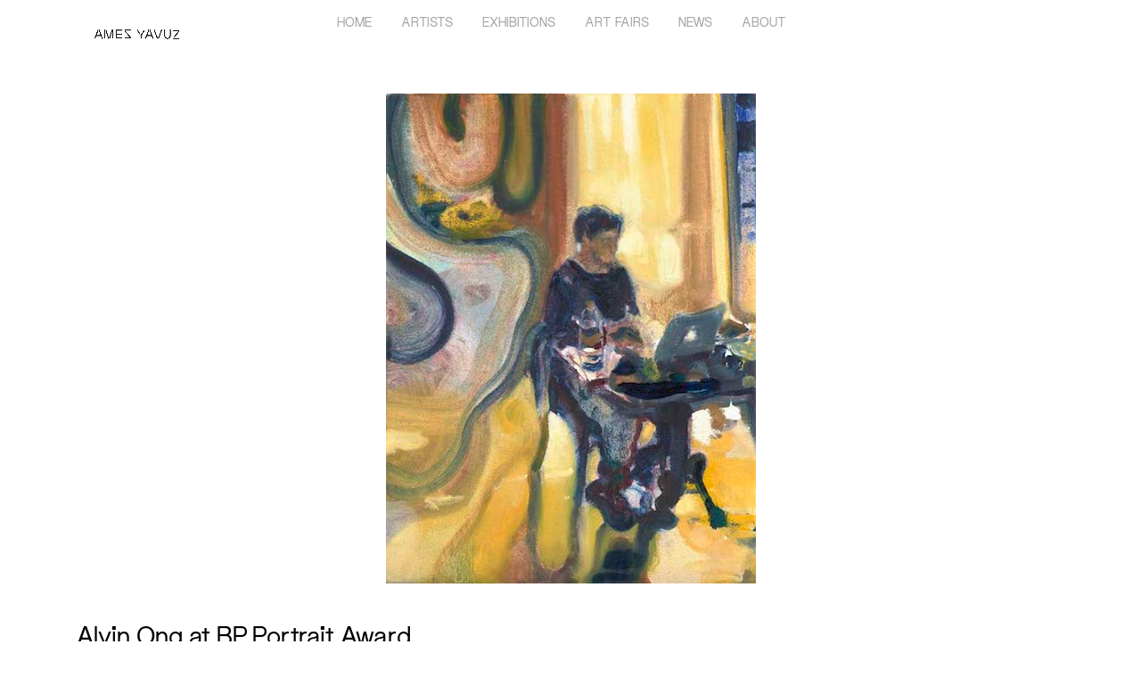

--- FILE ---
content_type: text/html; charset=UTF-8
request_url: https://amesyavuz.com/alvin-ong-at-bp-portrait-award/
body_size: 14209
content:
<!DOCTYPE html>
<html dir="ltr" lang="en-US" prefix="og: https://ogp.me/ns#">
<head>
<meta charset="UTF-8">
<meta name="viewport" content="width=device-width, initial-scale=1.0">
<meta name="format-detection" content="telephone=no">

<meta name="Description" content="Yavuz Gallery represents established and emerging contemporary artists from the Asia-Pacific region, with spaces in Singapore and Sydney.">
<link rel="profile" href="https://gmpg.org/xfn/11">
<link rel="pingback" href="https://amesyavuz.com/xmlrpc.php">
<link href="https://amesyavuz.com/wp-content/themes/yavuz/style.css" rel="stylesheet">
<link rel="icon" href="https://amesyavuz.com/favicon.ico" type="image/x-icon" />
<link rel="shortcut icon" href="https://amesyavuz.com/favicon.ico" type="image/x-icon" />
<link rel="apple-touch-icon" sizes="180x180" href="/images/apple-touch-icon.png">
<link rel="icon" type="image/png" sizes="32x32" href="/images/favicon-32x32.png">
<link rel="icon" type="image/png" sizes="16x16" href="/images/favicon-16x16.png">
<script src="https://kit.fontawesome.com/a076d05399.js" crossorigin="anonymous"></script>

	<style>img:is([sizes="auto" i], [sizes^="auto," i]) { contain-intrinsic-size: 3000px 1500px }</style>
	
		<!-- All in One SEO 4.8.7 - aioseo.com -->
		<title>Alvin Ong at BP Portrait Award | AMES YAVUZ</title>
	<meta name="robots" content="max-image-preview:large" />
	<meta name="author" content="Caryn Quek"/>
	<link rel="canonical" href="https://amesyavuz.com/alvin-ong-at-bp-portrait-award/" />
	<meta name="generator" content="All in One SEO (AIOSEO) 4.8.7" />
		<meta property="og:locale" content="en_US" />
		<meta property="og:site_name" content="AMES YAVUZ - AMES YAVUZ represents established and emerging contemporary artists from the Asia-Pacific region, with spaces in Singapore and Sydney." />
		<meta property="og:type" content="article" />
		<meta property="og:title" content="Alvin Ong at BP Portrait Award | AMES YAVUZ" />
		<meta property="og:url" content="https://amesyavuz.com/alvin-ong-at-bp-portrait-award/" />
		<meta property="article:published_time" content="2018-06-14T10:53:30+00:00" />
		<meta property="article:modified_time" content="2018-07-07T07:35:56+00:00" />
		<meta name="twitter:card" content="summary" />
		<meta name="twitter:title" content="Alvin Ong at BP Portrait Award | AMES YAVUZ" />
		<script type="application/ld+json" class="aioseo-schema">
			{"@context":"https:\/\/schema.org","@graph":[{"@type":"Article","@id":"https:\/\/amesyavuz.com\/alvin-ong-at-bp-portrait-award\/#article","name":"Alvin Ong at BP Portrait Award | AMES YAVUZ","headline":"Alvin Ong at BP Portrait Award","author":{"@id":"https:\/\/amesyavuz.com\/author\/irene\/#author"},"publisher":{"@id":"https:\/\/amesyavuz.com\/#organization"},"image":{"@type":"ImageObject","url":"https:\/\/amesyavuz.com\/wp-content\/uploads\/2018\/07\/2018_BP_Portrait_Award_work_0129.jpg","width":415,"height":550},"datePublished":"2018-06-14T10:53:30+08:00","dateModified":"2018-07-07T07:35:56+08:00","inLanguage":"en-US","mainEntityOfPage":{"@id":"https:\/\/amesyavuz.com\/alvin-ong-at-bp-portrait-award\/#webpage"},"isPartOf":{"@id":"https:\/\/amesyavuz.com\/alvin-ong-at-bp-portrait-award\/#webpage"},"articleSection":"Artist News, AlvinOng"},{"@type":"BreadcrumbList","@id":"https:\/\/amesyavuz.com\/alvin-ong-at-bp-portrait-award\/#breadcrumblist","itemListElement":[{"@type":"ListItem","@id":"https:\/\/amesyavuz.com#listItem","position":1,"name":"Home","item":"https:\/\/amesyavuz.com","nextItem":{"@type":"ListItem","@id":"https:\/\/amesyavuz.com\/category\/artist-news\/#listItem","name":"Artist News"}},{"@type":"ListItem","@id":"https:\/\/amesyavuz.com\/category\/artist-news\/#listItem","position":2,"name":"Artist News","item":"https:\/\/amesyavuz.com\/category\/artist-news\/","nextItem":{"@type":"ListItem","@id":"https:\/\/amesyavuz.com\/alvin-ong-at-bp-portrait-award\/#listItem","name":"Alvin Ong at BP Portrait Award"},"previousItem":{"@type":"ListItem","@id":"https:\/\/amesyavuz.com#listItem","name":"Home"}},{"@type":"ListItem","@id":"https:\/\/amesyavuz.com\/alvin-ong-at-bp-portrait-award\/#listItem","position":3,"name":"Alvin Ong at BP Portrait Award","previousItem":{"@type":"ListItem","@id":"https:\/\/amesyavuz.com\/category\/artist-news\/#listItem","name":"Artist News"}}]},{"@type":"Organization","@id":"https:\/\/amesyavuz.com\/#organization","name":"Ames Yavuz","description":"AMES YAVUZ represents established and emerging contemporary artists from the Asia-Pacific region, with spaces in Singapore and Sydney.","url":"https:\/\/amesyavuz.com\/","sameAs":["https:\/\/facebook.com\/","https:\/\/x.com\/","https:\/\/instagram.com\/","https:\/\/pinterest.com\/","https:\/\/youtube.com\/","https:\/\/linkedin.com\/in\/"]},{"@type":"Person","@id":"https:\/\/amesyavuz.com\/author\/irene\/#author","url":"https:\/\/amesyavuz.com\/author\/irene\/","name":"Caryn Quek","image":{"@type":"ImageObject","@id":"https:\/\/amesyavuz.com\/alvin-ong-at-bp-portrait-award\/#authorImage","url":"https:\/\/secure.gravatar.com\/avatar\/7dd078bbb6711333c3d941bab154a8ca67f188e20e522f1ce9fe7e8e49e52f30?s=96&d=mm&r=g","width":96,"height":96,"caption":"Caryn Quek"}},{"@type":"WebPage","@id":"https:\/\/amesyavuz.com\/alvin-ong-at-bp-portrait-award\/#webpage","url":"https:\/\/amesyavuz.com\/alvin-ong-at-bp-portrait-award\/","name":"Alvin Ong at BP Portrait Award | AMES YAVUZ","inLanguage":"en-US","isPartOf":{"@id":"https:\/\/amesyavuz.com\/#website"},"breadcrumb":{"@id":"https:\/\/amesyavuz.com\/alvin-ong-at-bp-portrait-award\/#breadcrumblist"},"author":{"@id":"https:\/\/amesyavuz.com\/author\/irene\/#author"},"creator":{"@id":"https:\/\/amesyavuz.com\/author\/irene\/#author"},"image":{"@type":"ImageObject","url":"https:\/\/amesyavuz.com\/wp-content\/uploads\/2018\/07\/2018_BP_Portrait_Award_work_0129.jpg","@id":"https:\/\/amesyavuz.com\/alvin-ong-at-bp-portrait-award\/#mainImage","width":415,"height":550},"primaryImageOfPage":{"@id":"https:\/\/amesyavuz.com\/alvin-ong-at-bp-portrait-award\/#mainImage"},"datePublished":"2018-06-14T10:53:30+08:00","dateModified":"2018-07-07T07:35:56+08:00"},{"@type":"WebSite","@id":"https:\/\/amesyavuz.com\/#website","url":"https:\/\/amesyavuz.com\/","name":"Yavuz Gallery","description":"AMES YAVUZ represents established and emerging contemporary artists from the Asia-Pacific region, with spaces in Singapore and Sydney.","inLanguage":"en-US","publisher":{"@id":"https:\/\/amesyavuz.com\/#organization"}}]}
		</script>
		<!-- All in One SEO -->


	<!-- This site is optimized with the Yoast SEO plugin v25.5 - https://yoast.com/wordpress/plugins/seo/ -->
	<meta name="description" content="Yavuz Gallery represents established and emerging contemporary artists from the Asia-Pacific region, with spaces in Singapore and Sydney." />
	<link rel="canonical" href="https://amesyavuz.com/alvin-ong-at-bp-portrait-award/" />
	<meta property="og:locale" content="en_US" />
	<meta property="og:type" content="article" />
	<meta property="og:title" content="Alvin Ong at BP Portrait Award - AMES YAVUZ" />
	<meta property="og:description" content="Yavuz Gallery represents established and emerging contemporary artists from the Asia-Pacific region, with spaces in Singapore and Sydney." />
	<meta property="og:url" content="https://amesyavuz.com/alvin-ong-at-bp-portrait-award/" />
	<meta property="og:site_name" content="AMES YAVUZ" />
	<meta property="article:published_time" content="2018-06-14T10:53:30+00:00" />
	<meta property="article:modified_time" content="2018-07-07T07:35:56+00:00" />
	<meta property="og:image" content="https://amesyavuz.com/wp-content/uploads/2018/07/2018_BP_Portrait_Award_work_0129.jpg" />
	<meta property="og:image:width" content="415" />
	<meta property="og:image:height" content="550" />
	<meta property="og:image:type" content="image/jpeg" />
	<meta name="author" content="Caryn Quek" />
	<meta name="twitter:card" content="summary_large_image" />
	<meta name="twitter:label1" content="Written by" />
	<meta name="twitter:data1" content="Caryn Quek" />
	<script type="application/ld+json" class="yoast-schema-graph">{"@context":"https://schema.org","@graph":[{"@type":"WebPage","@id":"https://amesyavuz.com/alvin-ong-at-bp-portrait-award/","url":"https://amesyavuz.com/alvin-ong-at-bp-portrait-award/","name":"Alvin Ong at BP Portrait Award - AMES YAVUZ","isPartOf":{"@id":"https://amesyavuz.com/#website"},"primaryImageOfPage":{"@id":"https://amesyavuz.com/alvin-ong-at-bp-portrait-award/#primaryimage"},"image":{"@id":"https://amesyavuz.com/alvin-ong-at-bp-portrait-award/#primaryimage"},"thumbnailUrl":"https://amesyavuz.com/wp-content/uploads/2018/07/2018_BP_Portrait_Award_work_0129.jpg","datePublished":"2018-06-14T10:53:30+00:00","dateModified":"2018-07-07T07:35:56+00:00","author":{"@id":"https://amesyavuz.com/#/schema/person/c7d5c757d8200d6ca6adda800335ac98"},"description":"Yavuz Gallery represents established and emerging contemporary artists from the Asia-Pacific region, with spaces in Singapore and Sydney.","breadcrumb":{"@id":"https://amesyavuz.com/alvin-ong-at-bp-portrait-award/#breadcrumb"},"inLanguage":"en-US","potentialAction":[{"@type":"ReadAction","target":["https://amesyavuz.com/alvin-ong-at-bp-portrait-award/"]}]},{"@type":"ImageObject","inLanguage":"en-US","@id":"https://amesyavuz.com/alvin-ong-at-bp-portrait-award/#primaryimage","url":"https://amesyavuz.com/wp-content/uploads/2018/07/2018_BP_Portrait_Award_work_0129.jpg","contentUrl":"https://amesyavuz.com/wp-content/uploads/2018/07/2018_BP_Portrait_Award_work_0129.jpg","width":415,"height":550},{"@type":"BreadcrumbList","@id":"https://amesyavuz.com/alvin-ong-at-bp-portrait-award/#breadcrumb","itemListElement":[{"@type":"ListItem","position":1,"name":"Home","item":"https://amesyavuz.com/"},{"@type":"ListItem","position":2,"name":"News","item":"https://www.amesyavuz.com/news/"},{"@type":"ListItem","position":3,"name":"Alvin Ong at BP Portrait Award"}]},{"@type":"WebSite","@id":"https://amesyavuz.com/#website","url":"https://amesyavuz.com/","name":"AMES YAVUZ","description":"AMES YAVUZ represents established and emerging contemporary artists from the Asia-Pacific region, with spaces in Singapore and Sydney.","potentialAction":[{"@type":"SearchAction","target":{"@type":"EntryPoint","urlTemplate":"https://amesyavuz.com/?s={search_term_string}"},"query-input":{"@type":"PropertyValueSpecification","valueRequired":true,"valueName":"search_term_string"}}],"inLanguage":"en-US"},{"@type":"Person","@id":"https://amesyavuz.com/#/schema/person/c7d5c757d8200d6ca6adda800335ac98","name":"Caryn Quek","image":{"@type":"ImageObject","inLanguage":"en-US","@id":"https://amesyavuz.com/#/schema/person/image/","url":"https://secure.gravatar.com/avatar/7dd078bbb6711333c3d941bab154a8ca67f188e20e522f1ce9fe7e8e49e52f30?s=96&d=mm&r=g","contentUrl":"https://secure.gravatar.com/avatar/7dd078bbb6711333c3d941bab154a8ca67f188e20e522f1ce9fe7e8e49e52f30?s=96&d=mm&r=g","caption":"Caryn Quek"},"url":"https://amesyavuz.com/author/irene/"}]}</script>
	<!-- / Yoast SEO plugin. -->


<link rel='dns-prefetch' href='//code.jquery.com' />
<link rel='dns-prefetch' href='//js.stripe.com' />
<link rel='dns-prefetch' href='//checkout.stripe.com' />
<link rel='dns-prefetch' href='//use.fontawesome.com' />
<link rel="alternate" type="application/rss+xml" title="AMES YAVUZ &raquo; Feed" href="https://amesyavuz.com/feed/" />
<link rel="alternate" type="application/rss+xml" title="AMES YAVUZ &raquo; Comments Feed" href="https://amesyavuz.com/comments/feed/" />
<link rel="alternate" type="application/rss+xml" title="AMES YAVUZ &raquo; Alvin Ong at BP Portrait Award Comments Feed" href="https://amesyavuz.com/alvin-ong-at-bp-portrait-award/feed/" />
		<!-- This site uses the Google Analytics by MonsterInsights plugin v9.6.1 - Using Analytics tracking - https://www.monsterinsights.com/ -->
							<script src="//www.googletagmanager.com/gtag/js?id=G-6RNXRSHT7R"  data-cfasync="false" data-wpfc-render="false" type="text/javascript" async></script>
			<script data-cfasync="false" data-wpfc-render="false" type="text/javascript">
				var mi_version = '9.6.1';
				var mi_track_user = true;
				var mi_no_track_reason = '';
								var MonsterInsightsDefaultLocations = {"page_location":"https:\/\/amesyavuz.com\/alvin-ong-at-bp-portrait-award\/"};
								if ( typeof MonsterInsightsPrivacyGuardFilter === 'function' ) {
					var MonsterInsightsLocations = (typeof MonsterInsightsExcludeQuery === 'object') ? MonsterInsightsPrivacyGuardFilter( MonsterInsightsExcludeQuery ) : MonsterInsightsPrivacyGuardFilter( MonsterInsightsDefaultLocations );
				} else {
					var MonsterInsightsLocations = (typeof MonsterInsightsExcludeQuery === 'object') ? MonsterInsightsExcludeQuery : MonsterInsightsDefaultLocations;
				}

								var disableStrs = [
										'ga-disable-G-6RNXRSHT7R',
									];

				/* Function to detect opted out users */
				function __gtagTrackerIsOptedOut() {
					for (var index = 0; index < disableStrs.length; index++) {
						if (document.cookie.indexOf(disableStrs[index] + '=true') > -1) {
							return true;
						}
					}

					return false;
				}

				/* Disable tracking if the opt-out cookie exists. */
				if (__gtagTrackerIsOptedOut()) {
					for (var index = 0; index < disableStrs.length; index++) {
						window[disableStrs[index]] = true;
					}
				}

				/* Opt-out function */
				function __gtagTrackerOptout() {
					for (var index = 0; index < disableStrs.length; index++) {
						document.cookie = disableStrs[index] + '=true; expires=Thu, 31 Dec 2099 23:59:59 UTC; path=/';
						window[disableStrs[index]] = true;
					}
				}

				if ('undefined' === typeof gaOptout) {
					function gaOptout() {
						__gtagTrackerOptout();
					}
				}
								window.dataLayer = window.dataLayer || [];

				window.MonsterInsightsDualTracker = {
					helpers: {},
					trackers: {},
				};
				if (mi_track_user) {
					function __gtagDataLayer() {
						dataLayer.push(arguments);
					}

					function __gtagTracker(type, name, parameters) {
						if (!parameters) {
							parameters = {};
						}

						if (parameters.send_to) {
							__gtagDataLayer.apply(null, arguments);
							return;
						}

						if (type === 'event') {
														parameters.send_to = monsterinsights_frontend.v4_id;
							var hookName = name;
							if (typeof parameters['event_category'] !== 'undefined') {
								hookName = parameters['event_category'] + ':' + name;
							}

							if (typeof MonsterInsightsDualTracker.trackers[hookName] !== 'undefined') {
								MonsterInsightsDualTracker.trackers[hookName](parameters);
							} else {
								__gtagDataLayer('event', name, parameters);
							}
							
						} else {
							__gtagDataLayer.apply(null, arguments);
						}
					}

					__gtagTracker('js', new Date());
					__gtagTracker('set', {
						'developer_id.dZGIzZG': true,
											});
					if ( MonsterInsightsLocations.page_location ) {
						__gtagTracker('set', MonsterInsightsLocations);
					}
										__gtagTracker('config', 'G-6RNXRSHT7R', {"forceSSL":"true","link_attribution":"true"} );
															window.gtag = __gtagTracker;										(function () {
						/* https://developers.google.com/analytics/devguides/collection/analyticsjs/ */
						/* ga and __gaTracker compatibility shim. */
						var noopfn = function () {
							return null;
						};
						var newtracker = function () {
							return new Tracker();
						};
						var Tracker = function () {
							return null;
						};
						var p = Tracker.prototype;
						p.get = noopfn;
						p.set = noopfn;
						p.send = function () {
							var args = Array.prototype.slice.call(arguments);
							args.unshift('send');
							__gaTracker.apply(null, args);
						};
						var __gaTracker = function () {
							var len = arguments.length;
							if (len === 0) {
								return;
							}
							var f = arguments[len - 1];
							if (typeof f !== 'object' || f === null || typeof f.hitCallback !== 'function') {
								if ('send' === arguments[0]) {
									var hitConverted, hitObject = false, action;
									if ('event' === arguments[1]) {
										if ('undefined' !== typeof arguments[3]) {
											hitObject = {
												'eventAction': arguments[3],
												'eventCategory': arguments[2],
												'eventLabel': arguments[4],
												'value': arguments[5] ? arguments[5] : 1,
											}
										}
									}
									if ('pageview' === arguments[1]) {
										if ('undefined' !== typeof arguments[2]) {
											hitObject = {
												'eventAction': 'page_view',
												'page_path': arguments[2],
											}
										}
									}
									if (typeof arguments[2] === 'object') {
										hitObject = arguments[2];
									}
									if (typeof arguments[5] === 'object') {
										Object.assign(hitObject, arguments[5]);
									}
									if ('undefined' !== typeof arguments[1].hitType) {
										hitObject = arguments[1];
										if ('pageview' === hitObject.hitType) {
											hitObject.eventAction = 'page_view';
										}
									}
									if (hitObject) {
										action = 'timing' === arguments[1].hitType ? 'timing_complete' : hitObject.eventAction;
										hitConverted = mapArgs(hitObject);
										__gtagTracker('event', action, hitConverted);
									}
								}
								return;
							}

							function mapArgs(args) {
								var arg, hit = {};
								var gaMap = {
									'eventCategory': 'event_category',
									'eventAction': 'event_action',
									'eventLabel': 'event_label',
									'eventValue': 'event_value',
									'nonInteraction': 'non_interaction',
									'timingCategory': 'event_category',
									'timingVar': 'name',
									'timingValue': 'value',
									'timingLabel': 'event_label',
									'page': 'page_path',
									'location': 'page_location',
									'title': 'page_title',
									'referrer' : 'page_referrer',
								};
								for (arg in args) {
																		if (!(!args.hasOwnProperty(arg) || !gaMap.hasOwnProperty(arg))) {
										hit[gaMap[arg]] = args[arg];
									} else {
										hit[arg] = args[arg];
									}
								}
								return hit;
							}

							try {
								f.hitCallback();
							} catch (ex) {
							}
						};
						__gaTracker.create = newtracker;
						__gaTracker.getByName = newtracker;
						__gaTracker.getAll = function () {
							return [];
						};
						__gaTracker.remove = noopfn;
						__gaTracker.loaded = true;
						window['__gaTracker'] = __gaTracker;
					})();
									} else {
										console.log("");
					(function () {
						function __gtagTracker() {
							return null;
						}

						window['__gtagTracker'] = __gtagTracker;
						window['gtag'] = __gtagTracker;
					})();
									}
			</script>
				<!-- / Google Analytics by MonsterInsights -->
		<script type="text/javascript">
/* <![CDATA[ */
window._wpemojiSettings = {"baseUrl":"https:\/\/s.w.org\/images\/core\/emoji\/16.0.1\/72x72\/","ext":".png","svgUrl":"https:\/\/s.w.org\/images\/core\/emoji\/16.0.1\/svg\/","svgExt":".svg","source":{"concatemoji":"https:\/\/amesyavuz.com\/wp-includes\/js\/wp-emoji-release.min.js?ver=224799086a58db0237471497d12313ca"}};
/*! This file is auto-generated */
!function(s,n){var o,i,e;function c(e){try{var t={supportTests:e,timestamp:(new Date).valueOf()};sessionStorage.setItem(o,JSON.stringify(t))}catch(e){}}function p(e,t,n){e.clearRect(0,0,e.canvas.width,e.canvas.height),e.fillText(t,0,0);var t=new Uint32Array(e.getImageData(0,0,e.canvas.width,e.canvas.height).data),a=(e.clearRect(0,0,e.canvas.width,e.canvas.height),e.fillText(n,0,0),new Uint32Array(e.getImageData(0,0,e.canvas.width,e.canvas.height).data));return t.every(function(e,t){return e===a[t]})}function u(e,t){e.clearRect(0,0,e.canvas.width,e.canvas.height),e.fillText(t,0,0);for(var n=e.getImageData(16,16,1,1),a=0;a<n.data.length;a++)if(0!==n.data[a])return!1;return!0}function f(e,t,n,a){switch(t){case"flag":return n(e,"\ud83c\udff3\ufe0f\u200d\u26a7\ufe0f","\ud83c\udff3\ufe0f\u200b\u26a7\ufe0f")?!1:!n(e,"\ud83c\udde8\ud83c\uddf6","\ud83c\udde8\u200b\ud83c\uddf6")&&!n(e,"\ud83c\udff4\udb40\udc67\udb40\udc62\udb40\udc65\udb40\udc6e\udb40\udc67\udb40\udc7f","\ud83c\udff4\u200b\udb40\udc67\u200b\udb40\udc62\u200b\udb40\udc65\u200b\udb40\udc6e\u200b\udb40\udc67\u200b\udb40\udc7f");case"emoji":return!a(e,"\ud83e\udedf")}return!1}function g(e,t,n,a){var r="undefined"!=typeof WorkerGlobalScope&&self instanceof WorkerGlobalScope?new OffscreenCanvas(300,150):s.createElement("canvas"),o=r.getContext("2d",{willReadFrequently:!0}),i=(o.textBaseline="top",o.font="600 32px Arial",{});return e.forEach(function(e){i[e]=t(o,e,n,a)}),i}function t(e){var t=s.createElement("script");t.src=e,t.defer=!0,s.head.appendChild(t)}"undefined"!=typeof Promise&&(o="wpEmojiSettingsSupports",i=["flag","emoji"],n.supports={everything:!0,everythingExceptFlag:!0},e=new Promise(function(e){s.addEventListener("DOMContentLoaded",e,{once:!0})}),new Promise(function(t){var n=function(){try{var e=JSON.parse(sessionStorage.getItem(o));if("object"==typeof e&&"number"==typeof e.timestamp&&(new Date).valueOf()<e.timestamp+604800&&"object"==typeof e.supportTests)return e.supportTests}catch(e){}return null}();if(!n){if("undefined"!=typeof Worker&&"undefined"!=typeof OffscreenCanvas&&"undefined"!=typeof URL&&URL.createObjectURL&&"undefined"!=typeof Blob)try{var e="postMessage("+g.toString()+"("+[JSON.stringify(i),f.toString(),p.toString(),u.toString()].join(",")+"));",a=new Blob([e],{type:"text/javascript"}),r=new Worker(URL.createObjectURL(a),{name:"wpTestEmojiSupports"});return void(r.onmessage=function(e){c(n=e.data),r.terminate(),t(n)})}catch(e){}c(n=g(i,f,p,u))}t(n)}).then(function(e){for(var t in e)n.supports[t]=e[t],n.supports.everything=n.supports.everything&&n.supports[t],"flag"!==t&&(n.supports.everythingExceptFlag=n.supports.everythingExceptFlag&&n.supports[t]);n.supports.everythingExceptFlag=n.supports.everythingExceptFlag&&!n.supports.flag,n.DOMReady=!1,n.readyCallback=function(){n.DOMReady=!0}}).then(function(){return e}).then(function(){var e;n.supports.everything||(n.readyCallback(),(e=n.source||{}).concatemoji?t(e.concatemoji):e.wpemoji&&e.twemoji&&(t(e.twemoji),t(e.wpemoji)))}))}((window,document),window._wpemojiSettings);
/* ]]> */
</script>
<style id='wp-emoji-styles-inline-css' type='text/css'>

	img.wp-smiley, img.emoji {
		display: inline !important;
		border: none !important;
		box-shadow: none !important;
		height: 1em !important;
		width: 1em !important;
		margin: 0 0.07em !important;
		vertical-align: -0.1em !important;
		background: none !important;
		padding: 0 !important;
	}
</style>
<link rel='stylesheet' id='wp-block-library-css' href='https://amesyavuz.com/wp-includes/css/dist/block-library/style.min.css?ver=224799086a58db0237471497d12313ca' type='text/css' media='all' />
<style id='classic-theme-styles-inline-css' type='text/css'>
/*! This file is auto-generated */
.wp-block-button__link{color:#fff;background-color:#32373c;border-radius:9999px;box-shadow:none;text-decoration:none;padding:calc(.667em + 2px) calc(1.333em + 2px);font-size:1.125em}.wp-block-file__button{background:#32373c;color:#fff;text-decoration:none}
</style>
<link rel='stylesheet' id='jetpack-layout-grid-css' href='https://amesyavuz.com/wp-content/plugins/layout-grid/style.css?ver=1724213084' type='text/css' media='all' />
<style id='cl-heyzine-block-heyzine-block-style-inline-css' type='text/css'>


</style>
<style id='font-awesome-svg-styles-default-inline-css' type='text/css'>
.svg-inline--fa {
  display: inline-block;
  height: 1em;
  overflow: visible;
  vertical-align: -.125em;
}
</style>
<link rel='stylesheet' id='font-awesome-svg-styles-css' href='https://amesyavuz.com/wp-content/uploads/font-awesome/v6.2.0/css/svg-with-js.css' type='text/css' media='all' />
<style id='font-awesome-svg-styles-inline-css' type='text/css'>
   .wp-block-font-awesome-icon svg::before,
   .wp-rich-text-font-awesome-icon svg::before {content: unset;}
</style>
<style id='global-styles-inline-css' type='text/css'>
:root{--wp--preset--aspect-ratio--square: 1;--wp--preset--aspect-ratio--4-3: 4/3;--wp--preset--aspect-ratio--3-4: 3/4;--wp--preset--aspect-ratio--3-2: 3/2;--wp--preset--aspect-ratio--2-3: 2/3;--wp--preset--aspect-ratio--16-9: 16/9;--wp--preset--aspect-ratio--9-16: 9/16;--wp--preset--color--black: #000000;--wp--preset--color--cyan-bluish-gray: #abb8c3;--wp--preset--color--white: #ffffff;--wp--preset--color--pale-pink: #f78da7;--wp--preset--color--vivid-red: #cf2e2e;--wp--preset--color--luminous-vivid-orange: #ff6900;--wp--preset--color--luminous-vivid-amber: #fcb900;--wp--preset--color--light-green-cyan: #7bdcb5;--wp--preset--color--vivid-green-cyan: #00d084;--wp--preset--color--pale-cyan-blue: #8ed1fc;--wp--preset--color--vivid-cyan-blue: #0693e3;--wp--preset--color--vivid-purple: #9b51e0;--wp--preset--gradient--vivid-cyan-blue-to-vivid-purple: linear-gradient(135deg,rgba(6,147,227,1) 0%,rgb(155,81,224) 100%);--wp--preset--gradient--light-green-cyan-to-vivid-green-cyan: linear-gradient(135deg,rgb(122,220,180) 0%,rgb(0,208,130) 100%);--wp--preset--gradient--luminous-vivid-amber-to-luminous-vivid-orange: linear-gradient(135deg,rgba(252,185,0,1) 0%,rgba(255,105,0,1) 100%);--wp--preset--gradient--luminous-vivid-orange-to-vivid-red: linear-gradient(135deg,rgba(255,105,0,1) 0%,rgb(207,46,46) 100%);--wp--preset--gradient--very-light-gray-to-cyan-bluish-gray: linear-gradient(135deg,rgb(238,238,238) 0%,rgb(169,184,195) 100%);--wp--preset--gradient--cool-to-warm-spectrum: linear-gradient(135deg,rgb(74,234,220) 0%,rgb(151,120,209) 20%,rgb(207,42,186) 40%,rgb(238,44,130) 60%,rgb(251,105,98) 80%,rgb(254,248,76) 100%);--wp--preset--gradient--blush-light-purple: linear-gradient(135deg,rgb(255,206,236) 0%,rgb(152,150,240) 100%);--wp--preset--gradient--blush-bordeaux: linear-gradient(135deg,rgb(254,205,165) 0%,rgb(254,45,45) 50%,rgb(107,0,62) 100%);--wp--preset--gradient--luminous-dusk: linear-gradient(135deg,rgb(255,203,112) 0%,rgb(199,81,192) 50%,rgb(65,88,208) 100%);--wp--preset--gradient--pale-ocean: linear-gradient(135deg,rgb(255,245,203) 0%,rgb(182,227,212) 50%,rgb(51,167,181) 100%);--wp--preset--gradient--electric-grass: linear-gradient(135deg,rgb(202,248,128) 0%,rgb(113,206,126) 100%);--wp--preset--gradient--midnight: linear-gradient(135deg,rgb(2,3,129) 0%,rgb(40,116,252) 100%);--wp--preset--font-size--small: 13px;--wp--preset--font-size--medium: 20px;--wp--preset--font-size--large: 36px;--wp--preset--font-size--x-large: 42px;--wp--preset--spacing--20: 0.44rem;--wp--preset--spacing--30: 0.67rem;--wp--preset--spacing--40: 1rem;--wp--preset--spacing--50: 1.5rem;--wp--preset--spacing--60: 2.25rem;--wp--preset--spacing--70: 3.38rem;--wp--preset--spacing--80: 5.06rem;--wp--preset--shadow--natural: 6px 6px 9px rgba(0, 0, 0, 0.2);--wp--preset--shadow--deep: 12px 12px 50px rgba(0, 0, 0, 0.4);--wp--preset--shadow--sharp: 6px 6px 0px rgba(0, 0, 0, 0.2);--wp--preset--shadow--outlined: 6px 6px 0px -3px rgba(255, 255, 255, 1), 6px 6px rgba(0, 0, 0, 1);--wp--preset--shadow--crisp: 6px 6px 0px rgba(0, 0, 0, 1);}:where(.is-layout-flex){gap: 0.5em;}:where(.is-layout-grid){gap: 0.5em;}body .is-layout-flex{display: flex;}.is-layout-flex{flex-wrap: wrap;align-items: center;}.is-layout-flex > :is(*, div){margin: 0;}body .is-layout-grid{display: grid;}.is-layout-grid > :is(*, div){margin: 0;}:where(.wp-block-columns.is-layout-flex){gap: 2em;}:where(.wp-block-columns.is-layout-grid){gap: 2em;}:where(.wp-block-post-template.is-layout-flex){gap: 1.25em;}:where(.wp-block-post-template.is-layout-grid){gap: 1.25em;}.has-black-color{color: var(--wp--preset--color--black) !important;}.has-cyan-bluish-gray-color{color: var(--wp--preset--color--cyan-bluish-gray) !important;}.has-white-color{color: var(--wp--preset--color--white) !important;}.has-pale-pink-color{color: var(--wp--preset--color--pale-pink) !important;}.has-vivid-red-color{color: var(--wp--preset--color--vivid-red) !important;}.has-luminous-vivid-orange-color{color: var(--wp--preset--color--luminous-vivid-orange) !important;}.has-luminous-vivid-amber-color{color: var(--wp--preset--color--luminous-vivid-amber) !important;}.has-light-green-cyan-color{color: var(--wp--preset--color--light-green-cyan) !important;}.has-vivid-green-cyan-color{color: var(--wp--preset--color--vivid-green-cyan) !important;}.has-pale-cyan-blue-color{color: var(--wp--preset--color--pale-cyan-blue) !important;}.has-vivid-cyan-blue-color{color: var(--wp--preset--color--vivid-cyan-blue) !important;}.has-vivid-purple-color{color: var(--wp--preset--color--vivid-purple) !important;}.has-black-background-color{background-color: var(--wp--preset--color--black) !important;}.has-cyan-bluish-gray-background-color{background-color: var(--wp--preset--color--cyan-bluish-gray) !important;}.has-white-background-color{background-color: var(--wp--preset--color--white) !important;}.has-pale-pink-background-color{background-color: var(--wp--preset--color--pale-pink) !important;}.has-vivid-red-background-color{background-color: var(--wp--preset--color--vivid-red) !important;}.has-luminous-vivid-orange-background-color{background-color: var(--wp--preset--color--luminous-vivid-orange) !important;}.has-luminous-vivid-amber-background-color{background-color: var(--wp--preset--color--luminous-vivid-amber) !important;}.has-light-green-cyan-background-color{background-color: var(--wp--preset--color--light-green-cyan) !important;}.has-vivid-green-cyan-background-color{background-color: var(--wp--preset--color--vivid-green-cyan) !important;}.has-pale-cyan-blue-background-color{background-color: var(--wp--preset--color--pale-cyan-blue) !important;}.has-vivid-cyan-blue-background-color{background-color: var(--wp--preset--color--vivid-cyan-blue) !important;}.has-vivid-purple-background-color{background-color: var(--wp--preset--color--vivid-purple) !important;}.has-black-border-color{border-color: var(--wp--preset--color--black) !important;}.has-cyan-bluish-gray-border-color{border-color: var(--wp--preset--color--cyan-bluish-gray) !important;}.has-white-border-color{border-color: var(--wp--preset--color--white) !important;}.has-pale-pink-border-color{border-color: var(--wp--preset--color--pale-pink) !important;}.has-vivid-red-border-color{border-color: var(--wp--preset--color--vivid-red) !important;}.has-luminous-vivid-orange-border-color{border-color: var(--wp--preset--color--luminous-vivid-orange) !important;}.has-luminous-vivid-amber-border-color{border-color: var(--wp--preset--color--luminous-vivid-amber) !important;}.has-light-green-cyan-border-color{border-color: var(--wp--preset--color--light-green-cyan) !important;}.has-vivid-green-cyan-border-color{border-color: var(--wp--preset--color--vivid-green-cyan) !important;}.has-pale-cyan-blue-border-color{border-color: var(--wp--preset--color--pale-cyan-blue) !important;}.has-vivid-cyan-blue-border-color{border-color: var(--wp--preset--color--vivid-cyan-blue) !important;}.has-vivid-purple-border-color{border-color: var(--wp--preset--color--vivid-purple) !important;}.has-vivid-cyan-blue-to-vivid-purple-gradient-background{background: var(--wp--preset--gradient--vivid-cyan-blue-to-vivid-purple) !important;}.has-light-green-cyan-to-vivid-green-cyan-gradient-background{background: var(--wp--preset--gradient--light-green-cyan-to-vivid-green-cyan) !important;}.has-luminous-vivid-amber-to-luminous-vivid-orange-gradient-background{background: var(--wp--preset--gradient--luminous-vivid-amber-to-luminous-vivid-orange) !important;}.has-luminous-vivid-orange-to-vivid-red-gradient-background{background: var(--wp--preset--gradient--luminous-vivid-orange-to-vivid-red) !important;}.has-very-light-gray-to-cyan-bluish-gray-gradient-background{background: var(--wp--preset--gradient--very-light-gray-to-cyan-bluish-gray) !important;}.has-cool-to-warm-spectrum-gradient-background{background: var(--wp--preset--gradient--cool-to-warm-spectrum) !important;}.has-blush-light-purple-gradient-background{background: var(--wp--preset--gradient--blush-light-purple) !important;}.has-blush-bordeaux-gradient-background{background: var(--wp--preset--gradient--blush-bordeaux) !important;}.has-luminous-dusk-gradient-background{background: var(--wp--preset--gradient--luminous-dusk) !important;}.has-pale-ocean-gradient-background{background: var(--wp--preset--gradient--pale-ocean) !important;}.has-electric-grass-gradient-background{background: var(--wp--preset--gradient--electric-grass) !important;}.has-midnight-gradient-background{background: var(--wp--preset--gradient--midnight) !important;}.has-small-font-size{font-size: var(--wp--preset--font-size--small) !important;}.has-medium-font-size{font-size: var(--wp--preset--font-size--medium) !important;}.has-large-font-size{font-size: var(--wp--preset--font-size--large) !important;}.has-x-large-font-size{font-size: var(--wp--preset--font-size--x-large) !important;}
:where(.wp-block-post-template.is-layout-flex){gap: 1.25em;}:where(.wp-block-post-template.is-layout-grid){gap: 1.25em;}
:where(.wp-block-columns.is-layout-flex){gap: 2em;}:where(.wp-block-columns.is-layout-grid){gap: 2em;}
:root :where(.wp-block-pullquote){font-size: 1.5em;line-height: 1.6;}
</style>
<link rel='stylesheet' id='amazonpolly-css' href='https://amesyavuz.com/wp-content/plugins/amazon-polly/public/css/amazonpolly-public.css?ver=1.0.0' type='text/css' media='all' />
<link rel='stylesheet' id='pb_animate-css' href='https://amesyavuz.com/wp-content/plugins/ays-popup-box/public/css/animate.css?ver=5.4.4' type='text/css' media='all' />
<link rel='stylesheet' id='stripe-checkout-button-css' href='https://checkout.stripe.com/v3/checkout/button.css' type='text/css' media='all' />
<link rel='stylesheet' id='simpay-public-css' href='https://amesyavuz.com/wp-content/plugins/stripe/includes/core/assets/css/simpay-public.min.css?ver=4.16.1' type='text/css' media='all' />
<link rel='stylesheet' id='bootstrap-css-css' href='https://amesyavuz.com/wp-content/themes/yavuz/bootstrap/css/bootstrap.css?ver=3.0.1' type='text/css' media='all' />
<link rel='stylesheet' id='yavuz-style-css' href='https://amesyavuz.com/wp-content/themes/yavuz/style.css?ver=224799086a58db0237471497d12313ca' type='text/css' media='all' />
<link rel='stylesheet' id='bryan-style-css' href='https://amesyavuz.com/wp-content/themes/yavuz/bryan.css?ver=224799086a58db0237471497d12313ca' type='text/css' media='all' />
<link rel='stylesheet' id='flexslider-css' href='https://amesyavuz.com/wp-content/themes/yavuz/css/flexslider.css?ver=224799086a58db0237471497d12313ca' type='text/css' media='all' />
<link rel='stylesheet' id='galleria-css' href='https://amesyavuz.com/wp-content/themes/yavuz/css/galleria.classic.css?ver=224799086a58db0237471497d12313ca' type='text/css' media='all' />
<link rel='stylesheet' id='font-awesome-official-css' href='https://use.fontawesome.com/releases/v6.2.0/css/all.css' type='text/css' media='all' integrity="sha384-SOnAn/m2fVJCwnbEYgD4xzrPtvsXdElhOVvR8ND1YjB5nhGNwwf7nBQlhfAwHAZC" crossorigin="anonymous" />
<link rel='stylesheet' id='taxopress-frontend-css-css' href='https://amesyavuz.com/wp-content/plugins/simple-tags/assets/frontend/css/frontend.css?ver=3.37.2' type='text/css' media='all' />
<link rel='stylesheet' id='font-awesome-official-v4shim-css' href='https://use.fontawesome.com/releases/v6.2.0/css/v4-shims.css' type='text/css' media='all' integrity="sha384-MAgG0MNwzSXBbmOw4KK9yjMrRaUNSCk3WoZPkzVC1rmhXzerY4gqk/BLNYtdOFCO" crossorigin="anonymous" />
<script type="text/javascript" src="https://code.jquery.com/jquery-2.2.4.min.js?ver=2.2.4" id="jquery-js"></script>
<script type="text/javascript" src="https://amesyavuz.com/wp-content/plugins/google-analytics-for-wordpress/assets/js/frontend-gtag.min.js?ver=9.6.1" id="monsterinsights-frontend-script-js" async="async" data-wp-strategy="async"></script>
<script data-cfasync="false" data-wpfc-render="false" type="text/javascript" id='monsterinsights-frontend-script-js-extra'>/* <![CDATA[ */
var monsterinsights_frontend = {"js_events_tracking":"true","download_extensions":"doc,pdf,ppt,zip,xls,png,docx,pptx,xlsx","inbound_paths":"[]","home_url":"https:\/\/amesyavuz.com","hash_tracking":"false","v4_id":"G-6RNXRSHT7R"};/* ]]> */
</script>
<script type="text/javascript" src="https://amesyavuz.com/wp-content/plugins/amazon-polly/public/js/amazonpolly-public.js?ver=1.0.0" id="amazonpolly-js"></script>
<script type="text/javascript" id="ays-pb-js-extra">
/* <![CDATA[ */
var pbLocalizeObj = {"ajax":"https:\/\/amesyavuz.com\/wp-admin\/admin-ajax.php","seconds":"seconds","thisWillClose":"This will close in","icons":{"close_icon":"<svg class=\"ays_pb_material_close_icon\" xmlns=\"https:\/\/www.w3.org\/2000\/svg\" height=\"36px\" viewBox=\"0 0 24 24\" width=\"36px\" fill=\"#000000\" alt=\"Pop-up Close\"><path d=\"M0 0h24v24H0z\" fill=\"none\"\/><path d=\"M19 6.41L17.59 5 12 10.59 6.41 5 5 6.41 10.59 12 5 17.59 6.41 19 12 13.41 17.59 19 19 17.59 13.41 12z\"\/><\/svg>","close_circle_icon":"<svg class=\"ays_pb_material_close_circle_icon\" xmlns=\"https:\/\/www.w3.org\/2000\/svg\" height=\"24\" viewBox=\"0 0 24 24\" width=\"36\" alt=\"Pop-up Close\"><path d=\"M0 0h24v24H0z\" fill=\"none\"\/><path d=\"M12 2C6.47 2 2 6.47 2 12s4.47 10 10 10 10-4.47 10-10S17.53 2 12 2zm5 13.59L15.59 17 12 13.41 8.41 17 7 15.59 10.59 12 7 8.41 8.41 7 12 10.59 15.59 7 17 8.41 13.41 12 17 15.59z\"\/><\/svg>","volume_up_icon":"<svg class=\"ays_pb_fa_volume\" xmlns=\"https:\/\/www.w3.org\/2000\/svg\" height=\"24\" viewBox=\"0 0 24 24\" width=\"36\"><path d=\"M0 0h24v24H0z\" fill=\"none\"\/><path d=\"M3 9v6h4l5 5V4L7 9H3zm13.5 3c0-1.77-1.02-3.29-2.5-4.03v8.05c1.48-.73 2.5-2.25 2.5-4.02zM14 3.23v2.06c2.89.86 5 3.54 5 6.71s-2.11 5.85-5 6.71v2.06c4.01-.91 7-4.49 7-8.77s-2.99-7.86-7-8.77z\"\/><\/svg>","volume_mute_icon":"<svg xmlns=\"https:\/\/www.w3.org\/2000\/svg\" height=\"24\" viewBox=\"0 0 24 24\" width=\"24\"><path d=\"M0 0h24v24H0z\" fill=\"none\"\/><path d=\"M7 9v6h4l5 5V4l-5 5H7z\"\/><\/svg>"}};
/* ]]> */
</script>
<script type="text/javascript" src="https://amesyavuz.com/wp-content/plugins/ays-popup-box/public/js/ays-pb-public.js?ver=5.4.4" id="ays-pb-js"></script>
<script type="text/javascript" src="https://amesyavuz.com/wp-content/themes/yavuz/js/jquery.flexslider.js?ver=224799086a58db0237471497d12313ca" id="flexslider-js"></script>
<script type="text/javascript" src="https://amesyavuz.com/wp-content/themes/yavuz/js/flexslider-init.js?ver=224799086a58db0237471497d12313ca" id="flexslider-init-js"></script>
<script type="text/javascript" src="https://amesyavuz.com/wp-content/themes/yavuz/js/galleria-1.4.2.js?ver=224799086a58db0237471497d12313ca" id="galleria-js"></script>
<script type="text/javascript" src="https://amesyavuz.com/wp-content/themes/yavuz/js/galleria.classic.js?ver=224799086a58db0237471497d12313ca" id="galleria-classic-js"></script>
<script type="text/javascript" src="https://amesyavuz.com/wp-content/themes/yavuz/js/galleria-init.js?ver=224799086a58db0237471497d12313ca" id="galleria-init-js"></script>
<script type="text/javascript" src="https://amesyavuz.com/wp-content/themes/yavuz/js/tabs.js?ver=224799086a58db0237471497d12313ca" id="custom-script-js"></script>
<script type="text/javascript" src="https://amesyavuz.com/wp-content/plugins/simple-tags/assets/frontend/js/frontend.js?ver=3.37.2" id="taxopress-frontend-js-js"></script>
<link rel="https://api.w.org/" href="https://amesyavuz.com/wp-json/" /><link rel="alternate" title="JSON" type="application/json" href="https://amesyavuz.com/wp-json/wp/v2/posts/5381" /><link rel="EditURI" type="application/rsd+xml" title="RSD" href="https://amesyavuz.com/xmlrpc.php?rsd" />
<link rel="alternate" title="oEmbed (JSON)" type="application/json+oembed" href="https://amesyavuz.com/wp-json/oembed/1.0/embed?url=https%3A%2F%2Famesyavuz.com%2Falvin-ong-at-bp-portrait-award%2F" />
<link rel="alternate" title="oEmbed (XML)" type="text/xml+oembed" href="https://amesyavuz.com/wp-json/oembed/1.0/embed?url=https%3A%2F%2Famesyavuz.com%2Falvin-ong-at-bp-portrait-award%2F&#038;format=xml" />
<meta name="viewport" content="width=device-width, minimum-scale=1" /><style type="text/css">.recentcomments a{display:inline !important;padding:0 !important;margin:0 !important;}</style><link rel="icon" href="https://amesyavuz.com/wp-content/uploads/2024/10/cropped-AY_Logomark_Profile_Picture-copy-e1730193045974-32x32.png" sizes="32x32" />
<link rel="icon" href="https://amesyavuz.com/wp-content/uploads/2024/10/cropped-AY_Logomark_Profile_Picture-copy-e1730193045974-192x192.png" sizes="192x192" />
<link rel="apple-touch-icon" href="https://amesyavuz.com/wp-content/uploads/2024/10/cropped-AY_Logomark_Profile_Picture-copy-e1730193045974-180x180.png" />
<meta name="msapplication-TileImage" content="https://amesyavuz.com/wp-content/uploads/2024/10/cropped-AY_Logomark_Profile_Picture-copy-e1730193045974-270x270.png" />
</head>

<body data-rsssl=1 class="wp-singular post-template-default single single-post postid-5381 single-format-standard wp-theme-yavuz group-blog">
<a name="top"></a>
<div id="page" class="hfeed site">
	<a class="skip-link screen-reader-text" href="#content">Skip to content</a>
	<div class="site-header-floating">
	<div class="container">
	<div class="col-lg-12 col-md-12 col-sm-12 col-xs-12" align="center">
	   <div class="site-header">
	   <div class="col-lg-3 col-md-3 col-sm-3 col-xs-10" style="padding-top: 0px; padding-left: 0px; padding-right: 0px;">
     
		<div class="site-branding">
			<!--	<h1 class="site-title"><a class="logo" href="https://amesyavuz.com/" rel="home">Ames Yavuz</a></h1> -->
        <video autoplay muted loop height="63" playsinline>
      <source src="https://amesyavuz.com/wp-content/uploads/2024/02/AY_Web-Banner.mp4" type="video/mp4" />
      Your browser does not support the video tag.
      </video>
			</div>
    
		</div>
		<div class="navbar-header navbar-default ">
          <button type="button" class="navbar-toggle collapsed" data-toggle="collapse" data-target="#bs-example-navbar-collapse-1">
        <span class="sr-only">Toggle navigation</span>
        <span class="icon-bar"></span>
        <span class="icon-bar"></span>
        <span class="icon-bar"></span>
      </button>
        </div>
		
        <div class="col-lg-9 col-md-9" style="padding-left: 0px; padding-right: 0px;" align="right">
	<div class="collapse navbar-collapse" id="bs-example-navbar-collapse-1" style="padding-left: 0px; padding-right: 0px;" align="right">
      <ul class="nav navbar-nav navbar-nav-right" id="bottom_menu" style="margin: 0 0 0 0;" >
	    <li role="presentation" class="active" ><a href="/">HOME</a></li>
        <li role="presentation"><a href="/artists">ARTISTS</a></li>
        <li role="presentation"><a href="/exhibitions">EXHIBITIONS</a></li>
        <li role="presentation"><a href="/artfairs">ART FAIRS</a></li>
        <li role="presentation"><a href="/news">NEWS</a></li>
		<li role="presentation"><a href="/about">ABOUT</a></li>
      </ul>
    </div><!-- /.navbar-collapse -->
	</div>
         
  </div>
  </div>
	</div>
	</div>
<div id="content" class="site-content">
</br> </br> </br> </br>
	<div id="primary" class="content-area">
		<main id="main" class="site-main" role="main">
		

		
			
<article id="post-5381" class="post-5381 post type-post status-publish format-standard has-post-thumbnail hentry category-artist-news tag-alvinong">
	<header class="entry-header">
		
	</header><!-- .entry-header -->

	<div class="container">
	<div class="col-lg-12 col-md-12 col-sm-12 col-xs-12">
		<img width="415" height="550" src="https://amesyavuz.com/wp-content/uploads/2018/07/2018_BP_Portrait_Award_work_0129.jpg" class="aligncenter wp-post-image" alt="" decoding="async" fetchpriority="high" srcset="https://amesyavuz.com/wp-content/uploads/2018/07/2018_BP_Portrait_Award_work_0129.jpg 415w, https://amesyavuz.com/wp-content/uploads/2018/07/2018_BP_Portrait_Award_work_0129-226x300.jpg 226w, https://amesyavuz.com/wp-content/uploads/2018/07/2018_BP_Portrait_Award_work_0129-166x220.jpg 166w" sizes="(max-width: 415px) 100vw, 415px" /></br></br>		</div>
		<div class="col-lg-12 col-md-12 col-sm-12 col-xs-12">
		<h1 class="entry-title">Alvin Ong at BP Portrait Award</h1>		<h6 class="h6">14 Jun 2018</h6>		</div>
		<div class="col-lg-9 col-md-9 col-sm-12 col-xs-12">
		<p>Alvin Ong&#8217;s portrait, <em>Charlie Masson</em> is now on view as part of the <a class="profileLink" href="https://www.facebook.com/events/595391317501558/?acontext=%7B%22source%22%3A3%2C%22source_newsfeed_story_type%22%3A%22regular%22%2C%22action_history%22%3A%22%5B%7B%5C%22surface%5C%22%3A%5C%22newsfeed%5C%22%2C%5C%22mechanism%5C%22%3A%5C%22feed_story%5C%22%2C%5C%22extra_data%5C%22%3A%5B%5D%7D%5D%22%2C%22has_source%22%3Atrue%7D&amp;source=3&amp;source_newsfeed_story_type=regular&amp;action_history=%5B%7B%22surface%22%3A%22newsfeed%22%2C%22mechanism%22%3A%22feed_story%22%2C%22extra_data%22%3A%5B%5D%7D%5D&amp;has_source=1&amp;fref=mentions" data-hovercard="/ajax/hovercard/event.php?id=595391317501558&amp;extragetparams=%7B%22source%22%3A3%2C%22source_newsfeed_story_type%22%3A%22regular%22%2C%22action_history%22%3A%22%5B%7B%5C%22surface%5C%22%3A%5C%22newsfeed%5C%22%2C%5C%22mechanism%5C%22%3A%5C%22feed_story%5C%22%2C%5C%22extra_data%5C%22%3A%5B%5D%7D%5D%22%2C%22has_source%22%3Atrue%2C%22fref%22%3A%22mentions%22%7D" data-hovercard-prefer-more-content-show="1">BP Portrait Award 2018</a> at <a class="profileLink" href="https://www.facebook.com/nationalportraitgallery/?fref=mentions" data-hovercard="/ajax/hovercard/page.php?id=213441154663&amp;extragetparams=%7B%22fref%22%3A%22mentions%22%7D" data-hovercard-prefer-more-content-show="1">National Portrait Gallery</a> in London.</p>
<p>The prestigious competition represents the &#8220;very best in contemporary portrait painting&#8221;, with the exhibition currently on view until 23 September.</p>
<p>Read more about the work <a href="https://www.npg.org.uk/whatson/bp-portrait-award-2018/exhibition/exhibitors-entries/charlie-masson"><span style="text-decoration: underline;">here</span></a>.</p>
		</div>
		<div class="col-lg-3 col-md-3 col-sm-12 col-xs-12">
		<div class="side-links"><ul><li><a href="https://www.npg.org.uk/whatson/bp-portrait-award-2018/exhibition/" target="_blank">VISIT EXHIBITION ONLINE</a></li>		<li><a href="https://amesyavuz.com/tag/alvinong/" style="text-transform: uppercase;" >MORE NEWS ABOUT Alvin Ong</a></li><li><a href="/news/">BACK TO NEWS</a></li></ul></div>							
		</div>
	</div><!-- .entry-content -->

</article><!-- #post-## -->

				
		</main><!-- #main -->
	</div><!-- #primary -->



	</div><!-- #content -->
	<footer id="colophon" class="site-footer" role="contentinfo">
	<div class="container">
		<div class="site-info">
		
		<div class="col-lg-12 col-md-12 col-sm-12 col-xs-12">
			<h2 class="footer-title">Locations</h2>
			<div class="col-lg-12 col-md-12 col-sm-12 col-xs-12">
						<div class="footer-block">
				
			</div>
			</div>
				<div class="col-lg-2 col-md-2 col-sm-12 col-xs-12">
					<div class="footer-block">
						<p>
							SINGAPORE<br />
Gillman Barracks<br />
9 Lock Road, #02-23<br />
Singapore 108937<br />
<br />
-> <a target="_blank" href="https://maps.app.goo.gl/7TALTZqpiqjr2PpRA">Visit</a>						</p>
					</div>
				</div>
				<div class="col-lg-2 col-md-2 col-sm-12 col-xs-12">
					<div class="footer-block">
						<p>
							Opening Hours<br />
Tuesday to Saturday: <br />
11AM – 7PM<br />
<br />
Sundays, Mondays and Public Holidays<br />
by appointment only<br />
+65 6734 3262						</p>
					</div>
				</div>
				<div class="col-lg-2 col-md-2 col-sm-12 col-xs-12">
					<div class="footer-block">
						<p>
							SYDNEY | GADIGAL<br />
69 Reservoir Street,<br />
NSW 2010<br />
Australia<br />
<br />
SYDNEY | GADIGAL<br />
114 Commonwealth Street,<br />
NSW 2010<br />
Australia<br />
<br />
-> <a target="_blank" href="https://maps.app.goo.gl/ptUUSXp7aZMbYup48">Visit</a>						</p>
					</div>
				</div>
				<div class="col-lg-2 col-md-2 col-sm-12 col-xs-12">
					<div class="footer-block">
						<p>
							Opening Hours<br />
Tuesday to Saturday: <br />
10AM – 6PM<br />
<br />
Sundays, Mondays and Public Holidays<br />
by appointment only<br />
+61 (2) 8040 8838						</p>
					</div>
				</div>
				<div class="col-lg-2 col-md-2 col-sm-12 col-xs-12">
					<div class="footer-block">
						<p>
							LONDON <br />
31 Grosvenor Hill, <br />
London, W1K 3QU, UK<br />
<br />
Opening Hours<br />
Tuesday to Saturday: <br />
10AM – 6PM<br />
<br />
-> <a target="_blank" href="https://maps.app.goo.gl/UyMKbirswiCHssAUA">Visit</a>						</p>
					</div>
				</div>
				<div class="col-lg-2 col-md-2 col-sm-12 col-xs-12">
					<div class="footer-block">
						<p>
							General enquiries<br />
info@amesyavuz.com<br />
<br />
Press enquiries<br />
info@amesyavuz.com						</p>
					</div>
				</div>
				
		</div><!-- .site-info -->
		<div class="col-lg-12 col-md-12 col-sm-12 col-xs-12">
		<div class="footer-block">
						<p>
							Ames Yavuz acknowledges the first inhabitants and traditional custodians of the lands on which we live, work and travel. Ames Yavuz Sydney is based on Gadigal land – a place of uninterrupted resistance, strength and creativity. We pay our respects to Elders past, present and emerging.						</p>
					</div>
					<div class="col-lg-12 col-md-12 col-sm-12 col-xs-12">
				<hr class="solid">
				</br>
					</div>
						</div>
			<div class="col-lg-12 col-md-12 col-sm-12 col-xs-12">
					<div class="col-lg-4 col-md-4 col-sm-12 col-xs-12">
					<h2 class="footer-title">Newsletter</h2>
							<div class="footer-block" >
								Be the first to know about our events,</br>
								exhibitions, artists and much more
								<div class="mailing-list-form">
										<form class="sml_subscribe" method="post"><input class="sml_hiddenfield" name="sml_subscribe" type="hidden" value="1"><p class="sml_email"><label class="sml_emaillabel" for="sml_email">Email:</label><input class="sml_emailinput" name="sml_email" placeholder="Email Address..." type="text" value=""></p><p class="sml_submit"><input name="submit" class="btn sml_submitbtn" type="submit" value="Subscribe"></p></form>									</div>
									</br></br>
							</div>
										
						</div>

					<div class="col-lg-8 col-md-8 col-sm-12 col-xs-12">
							<div class="footer-block" >
							<h2 class="footer-title">Connect</h2>
								<div class="social-links">
									<ul>
																			<li class="social-facebook"><a target="_blank" href="https://www.facebook.com/amesyavuz">Facebook</a></li>																					<li class="social-instagram"><a target="_blank" href="https://www.instagram.com/amesyavuz">instagram</a></li>										<li class="social-youtube"><a target="_blank" href="https://youtube.com/@amesyavuz023?si=hzu4MLkJ-px8aRx_">youtube</a></li>										<li class="social-artsy"><a target="_blank" href="https://www.artsy.net/partner/yavuz-gallery">artsy</a></li>																																									<li class="social-ocula"><a target="_blank" href="https://ocula.com/art-galleries/yavuz-gallery/">Ocula</a></li>									</ul>
									
								</div>
								</br></br></br>
								
							</div>
						</div>
			</div>
			<div class="col-lg-12 col-md-12 col-sm-12 col-xs-12">
				<hr class="solid">
					</div>
			<div class="col-lg-1 col-md-1">
			</div>
			<div class="col-lg-12 col-md-12 col-sm-12 col-xs-12">

			<p align="center">&copy; 2026 AMES YAVUZ</p>
			</div>
			<div class="col-lg-1 col-md-1">
			</div>
			
		
		
		
		</div>
	</footer><!-- #colophon -->
</div><!-- #page -->

<script type="speculationrules">
{"prefetch":[{"source":"document","where":{"and":[{"href_matches":"\/*"},{"not":{"href_matches":["\/wp-*.php","\/wp-admin\/*","\/wp-content\/uploads\/*","\/wp-content\/*","\/wp-content\/plugins\/*","\/wp-content\/themes\/yavuz\/*","\/*\\?(.+)"]}},{"not":{"selector_matches":"a[rel~=\"nofollow\"]"}},{"not":{"selector_matches":".no-prefetch, .no-prefetch a"}}]},"eagerness":"conservative"}]}
</script>
<link rel='stylesheet' id='ays-pb-min-css' href='https://amesyavuz.com/wp-content/plugins/ays-popup-box/public/css/ays-pb-public-min.css?ver=5.4.4' type='text/css' media='all' />
<script type="text/javascript" src="https://amesyavuz.com/wp-content/plugins/data-tables-generator-by-supsystic/app/assets/js/dtgsnonce.js?ver=0.01" id="dtgs_nonce_frontend-js"></script>
<script type="text/javascript" id="dtgs_nonce_frontend-js-after">
/* <![CDATA[ */
var DTGS_NONCE_FRONTEND = "cde9f58097"
/* ]]> */
</script>
<script type="text/javascript" src="https://js.stripe.com/v3/" id="sandhills-stripe-js-v3-js"></script>
<script type="text/javascript" src="https://amesyavuz.com/wp-content/plugins/stripe/includes/core/assets/js/vendor/accounting.min.js?ver=4.16.1" id="simpay-accounting-js"></script>
<script type="text/javascript" id="simpay-shared-js-extra">
/* <![CDATA[ */
var spGeneral = {"strings":{"currency":"SGD","currencySymbol":"S$","currencyPosition":"left","decimalSeparator":".","thousandSeparator":",","ajaxurl":"https:\/\/amesyavuz.com\/wp-admin\/admin-ajax.php","wpJsonUrl":"https:\/\/amesyavuz.com\/wp-json\/","customAmountLabel":"starting at %s","recurringIntervals":{"day":["day","days"],"week":["week","weeks"],"month":["month","months"],"year":["year","years"]},"recurringIntervalDisplay":"%1$s every %2$s %3$s","recurringIntervalDisplayLimitedDiscount":"%1$s every %2$s %3$s for %4$s months then %5$s","recurringIntervalDisplayAutomaticTaxDiscount":"%1$s every %2$s %3$s until coupon expires","recurringIntervalDisplayInvoiceLimit":"%1$d payments of %2$s every %3$s %4$s","recurringIntervalDisplayInvoiceLimitWithCoupon":"%1$d payments of %2$s (for the duration of the coupon) every %3$s %4$s","addressRequired":"Enter address to calculate","addressInvalid":"Please enter a valid address"},"booleans":{"isTestMode":false,"isZeroDecimal":false,"scriptDebug":false},"i18n":{"mediaTitle":"Insert Media","mediaButtonText":"Use Image"},"integers":{"decimalPlaces":2,"minAmount":1}};
var spGeneral = {"strings":{"currency":"SGD","currencySymbol":"S$","currencyPosition":"left","decimalSeparator":".","thousandSeparator":",","ajaxurl":"https:\/\/amesyavuz.com\/wp-admin\/admin-ajax.php","wpJsonUrl":"https:\/\/amesyavuz.com\/wp-json\/","customAmountLabel":"starting at %s","recurringIntervals":{"day":["day","days"],"week":["week","weeks"],"month":["month","months"],"year":["year","years"]},"recurringIntervalDisplay":"%1$s every %2$s %3$s","recurringIntervalDisplayLimitedDiscount":"%1$s every %2$s %3$s for %4$s months then %5$s","recurringIntervalDisplayAutomaticTaxDiscount":"%1$s every %2$s %3$s until coupon expires","recurringIntervalDisplayInvoiceLimit":"%1$d payments of %2$s every %3$s %4$s","recurringIntervalDisplayInvoiceLimitWithCoupon":"%1$d payments of %2$s (for the duration of the coupon) every %3$s %4$s","addressRequired":"Enter address to calculate","addressInvalid":"Please enter a valid address"},"booleans":{"isTestMode":false,"isZeroDecimal":false,"scriptDebug":false},"i18n":{"mediaTitle":"Insert Media","mediaButtonText":"Use Image"},"integers":{"decimalPlaces":2,"minAmount":1}};
var spGeneral = {"strings":{"currency":"SGD","currencySymbol":"S$","currencyPosition":"left","decimalSeparator":".","thousandSeparator":",","ajaxurl":"https:\/\/amesyavuz.com\/wp-admin\/admin-ajax.php","wpJsonUrl":"https:\/\/amesyavuz.com\/wp-json\/","customAmountLabel":"starting at %s","recurringIntervals":{"day":["day","days"],"week":["week","weeks"],"month":["month","months"],"year":["year","years"]},"recurringIntervalDisplay":"%1$s every %2$s %3$s","recurringIntervalDisplayLimitedDiscount":"%1$s every %2$s %3$s for %4$s months then %5$s","recurringIntervalDisplayAutomaticTaxDiscount":"%1$s every %2$s %3$s until coupon expires","recurringIntervalDisplayInvoiceLimit":"%1$d payments of %2$s every %3$s %4$s","recurringIntervalDisplayInvoiceLimitWithCoupon":"%1$d payments of %2$s (for the duration of the coupon) every %3$s %4$s","addressRequired":"Enter address to calculate","addressInvalid":"Please enter a valid address"},"booleans":{"isTestMode":false,"isZeroDecimal":false,"scriptDebug":false},"i18n":{"mediaTitle":"Insert Media","mediaButtonText":"Use Image"},"integers":{"decimalPlaces":2,"minAmount":1}};
var spGeneral = {"strings":{"currency":"SGD","currencySymbol":"S$","currencyPosition":"left","decimalSeparator":".","thousandSeparator":",","ajaxurl":"https:\/\/amesyavuz.com\/wp-admin\/admin-ajax.php","wpJsonUrl":"https:\/\/amesyavuz.com\/wp-json\/","customAmountLabel":"starting at %s","recurringIntervals":{"day":["day","days"],"week":["week","weeks"],"month":["month","months"],"year":["year","years"]},"recurringIntervalDisplay":"%1$s every %2$s %3$s","recurringIntervalDisplayLimitedDiscount":"%1$s every %2$s %3$s for %4$s months then %5$s","recurringIntervalDisplayAutomaticTaxDiscount":"%1$s every %2$s %3$s until coupon expires","recurringIntervalDisplayInvoiceLimit":"%1$d payments of %2$s every %3$s %4$s","recurringIntervalDisplayInvoiceLimitWithCoupon":"%1$d payments of %2$s (for the duration of the coupon) every %3$s %4$s","addressRequired":"Enter address to calculate","addressInvalid":"Please enter a valid address"},"booleans":{"isTestMode":false,"isZeroDecimal":false,"scriptDebug":false},"i18n":{"mediaTitle":"Insert Media","mediaButtonText":"Use Image"},"integers":{"decimalPlaces":2,"minAmount":1}};
var spGeneral = {"strings":{"currency":"SGD","currencySymbol":"S$","currencyPosition":"left","decimalSeparator":".","thousandSeparator":",","ajaxurl":"https:\/\/amesyavuz.com\/wp-admin\/admin-ajax.php","wpJsonUrl":"https:\/\/amesyavuz.com\/wp-json\/","customAmountLabel":"starting at %s","recurringIntervals":{"day":["day","days"],"week":["week","weeks"],"month":["month","months"],"year":["year","years"]},"recurringIntervalDisplay":"%1$s every %2$s %3$s","recurringIntervalDisplayLimitedDiscount":"%1$s every %2$s %3$s for %4$s months then %5$s","recurringIntervalDisplayAutomaticTaxDiscount":"%1$s every %2$s %3$s until coupon expires","recurringIntervalDisplayInvoiceLimit":"%1$d payments of %2$s every %3$s %4$s","recurringIntervalDisplayInvoiceLimitWithCoupon":"%1$d payments of %2$s (for the duration of the coupon) every %3$s %4$s","addressRequired":"Enter address to calculate","addressInvalid":"Please enter a valid address"},"booleans":{"isTestMode":false,"isZeroDecimal":false,"scriptDebug":false},"i18n":{"mediaTitle":"Insert Media","mediaButtonText":"Use Image"},"integers":{"decimalPlaces":2,"minAmount":1}};
/* ]]> */
</script>
<script type="text/javascript" src="https://amesyavuz.com/wp-content/plugins/stripe/includes/core/assets/js/dist/simpay-public-shared.js?ver=4.16.1" id="simpay-shared-js"></script>
<script type="text/javascript" src="https://amesyavuz.com/wp-includes/js/dist/dom-ready.min.js?ver=f77871ff7694fffea381" id="wp-dom-ready-js"></script>
<script type="text/javascript" src="https://amesyavuz.com/wp-includes/js/dist/hooks.min.js?ver=4d63a3d491d11ffd8ac6" id="wp-hooks-js"></script>
<script type="text/javascript" src="https://amesyavuz.com/wp-includes/js/dist/i18n.min.js?ver=5e580eb46a90c2b997e6" id="wp-i18n-js"></script>
<script type="text/javascript" id="wp-i18n-js-after">
/* <![CDATA[ */
wp.i18n.setLocaleData( { 'text direction\u0004ltr': [ 'ltr' ] } );
/* ]]> */
</script>
<script type="text/javascript" src="https://amesyavuz.com/wp-includes/js/dist/a11y.min.js?ver=3156534cc54473497e14" id="wp-a11y-js"></script>
<script type="text/javascript" src="https://amesyavuz.com/wp-includes/js/dist/vendor/wp-polyfill.min.js?ver=3.15.0" id="wp-polyfill-js"></script>
<script type="text/javascript" src="https://amesyavuz.com/wp-includes/js/dist/url.min.js?ver=c2964167dfe2477c14ea" id="wp-url-js"></script>
<script type="text/javascript" src="https://amesyavuz.com/wp-includes/js/dist/api-fetch.min.js?ver=3623a576c78df404ff20" id="wp-api-fetch-js"></script>
<script type="text/javascript" id="wp-api-fetch-js-after">
/* <![CDATA[ */
wp.apiFetch.use( wp.apiFetch.createRootURLMiddleware( "https://amesyavuz.com/wp-json/" ) );
wp.apiFetch.nonceMiddleware = wp.apiFetch.createNonceMiddleware( "dfe0321b77" );
wp.apiFetch.use( wp.apiFetch.nonceMiddleware );
wp.apiFetch.use( wp.apiFetch.mediaUploadMiddleware );
wp.apiFetch.nonceEndpoint = "https://amesyavuz.com/wp-admin/admin-ajax.php?action=rest-nonce";
/* ]]> */
</script>
<script type="text/javascript" id="simpay-public-js-extra">
/* <![CDATA[ */
var simplePayForms = [];
var spGeneral = {"strings":{"currency":"SGD","currencySymbol":"S$","currencyPosition":"left","decimalSeparator":".","thousandSeparator":",","ajaxurl":"https:\/\/amesyavuz.com\/wp-admin\/admin-ajax.php","wpJsonUrl":"https:\/\/amesyavuz.com\/wp-json\/","customAmountLabel":"starting at %s","recurringIntervals":{"day":["day","days"],"week":["week","weeks"],"month":["month","months"],"year":["year","years"]},"recurringIntervalDisplay":"%1$s every %2$s %3$s","recurringIntervalDisplayLimitedDiscount":"%1$s every %2$s %3$s for %4$s months then %5$s","recurringIntervalDisplayAutomaticTaxDiscount":"%1$s every %2$s %3$s until coupon expires","recurringIntervalDisplayInvoiceLimit":"%1$d payments of %2$s every %3$s %4$s","recurringIntervalDisplayInvoiceLimitWithCoupon":"%1$d payments of %2$s (for the duration of the coupon) every %3$s %4$s","addressRequired":"Enter address to calculate","addressInvalid":"Please enter a valid address"},"booleans":{"isTestMode":false,"isZeroDecimal":false,"scriptDebug":false},"i18n":{"mediaTitle":"Insert Media","mediaButtonText":"Use Image"},"integers":{"decimalPlaces":2,"minAmount":1}};
var simplePayForms = [];
var spGeneral = {"strings":{"currency":"SGD","currencySymbol":"S$","currencyPosition":"left","decimalSeparator":".","thousandSeparator":",","ajaxurl":"https:\/\/amesyavuz.com\/wp-admin\/admin-ajax.php","wpJsonUrl":"https:\/\/amesyavuz.com\/wp-json\/","customAmountLabel":"starting at %s","recurringIntervals":{"day":["day","days"],"week":["week","weeks"],"month":["month","months"],"year":["year","years"]},"recurringIntervalDisplay":"%1$s every %2$s %3$s","recurringIntervalDisplayLimitedDiscount":"%1$s every %2$s %3$s for %4$s months then %5$s","recurringIntervalDisplayAutomaticTaxDiscount":"%1$s every %2$s %3$s until coupon expires","recurringIntervalDisplayInvoiceLimit":"%1$d payments of %2$s every %3$s %4$s","recurringIntervalDisplayInvoiceLimitWithCoupon":"%1$d payments of %2$s (for the duration of the coupon) every %3$s %4$s","addressRequired":"Enter address to calculate","addressInvalid":"Please enter a valid address"},"booleans":{"isTestMode":false,"isZeroDecimal":false,"scriptDebug":false},"i18n":{"mediaTitle":"Insert Media","mediaButtonText":"Use Image"},"integers":{"decimalPlaces":2,"minAmount":1}};
/* ]]> */
</script>
<script type="text/javascript" src="https://amesyavuz.com/wp-content/plugins/stripe/includes/core/assets/js/dist/simpay-public-upe.js?ver=4.16.1" id="simpay-public-js"></script>
<script type="text/javascript" src="https://amesyavuz.com/wp-content/themes/yavuz/bootstrap/js/bootstrap.min.js?ver=3.0.1" id="bootstrap-js-js"></script>
<script type="text/javascript" src="https://amesyavuz.com/wp-content/themes/yavuz/js/navigation.js?ver=20120206" id="yavuz-navigation-js"></script>
<script type="text/javascript" src="https://amesyavuz.com/wp-content/themes/yavuz/js/vendor/slick.min.js?ver=20120206" id="slick-js"></script>
<script type="text/javascript" src="https://amesyavuz.com/wp-content/themes/yavuz/js/vendor/jquery.magnific-popup.min.js?ver=224799086a58db0237471497d12313ca" id="popup-js"></script>
<script type="text/javascript" src="https://amesyavuz.com/wp-content/themes/yavuz/js/vendor/jquery.columnizer.min.js?ver=224799086a58db0237471497d12313ca" id="columnizer-js"></script>
<script type="text/javascript" id="main-js-extra">
/* <![CDATA[ */
var local_main = {"ajaxurl":"https:\/\/amesyavuz.com\/wp-admin\/admin-ajax.php"};
/* ]]> */
</script>
<script type="text/javascript" src="https://amesyavuz.com/wp-content/themes/yavuz/js/main.js?ver=224799086a58db0237471497d12313ca" id="main-js"></script>
<script type="text/javascript" src="https://amesyavuz.com/wp-content/themes/yavuz/js/skip-link-focus-fix.js?ver=20130115" id="yavuz-skip-link-focus-fix-js"></script>
<script type="text/javascript" src="https://amesyavuz.com/wp-includes/js/comment-reply.min.js?ver=224799086a58db0237471497d12313ca" id="comment-reply-js" async="async" data-wp-strategy="async"></script>
<script type="text/javascript" src="https://amesyavuz.com/wp-includes/js/jquery/ui/core.min.js?ver=1.13.3" id="jquery-ui-core-js"></script>
<script type="text/javascript" src="https://amesyavuz.com/wp-includes/js/jquery/ui/tabs.min.js?ver=1.13.3" id="jquery-ui-tabs-js"></script>
<a href="#" class="back-to-top">Back to Top</a>
</body>
</html>

--- FILE ---
content_type: application/javascript
request_url: https://amesyavuz.com/wp-content/themes/yavuz/js/galleria-init.js?ver=224799086a58db0237471497d12313ca
body_size: 152
content:

(function($) {
	
	Galleria.configure({
    debug: false // debug is now off for deployment
    });
	
    // Initialize Galleria
    Galleria.run('#galleria');
    
})(jQuery)



--- FILE ---
content_type: application/javascript
request_url: https://amesyavuz.com/wp-content/themes/yavuz/js/tabs.js?ver=224799086a58db0237471497d12313ca
body_size: 177
content:
jQuery(document).ready(function($) {
$('#tabs').tabs();
 
//hover states on the static widgets
$('#dialog_link, ul#icons li').hover(
function() { $(this).addClass('ui-state-hover'); },
function() { $(this).removeClass('ui-state-hover'); }
);
});

--- FILE ---
content_type: application/javascript
request_url: https://amesyavuz.com/wp-content/themes/yavuz/js/flexslider-init.js?ver=224799086a58db0237471497d12313ca
body_size: 300
content:

(function($) {
    $(window).load(function() {
        $('#flexslider').flexslider({
	            animation: 'slide',
				animationLoop:'true',
		    controlsContainer: '.flex-container'
	    });
		
		$('#flexslider2').flexslider({
	            animation: "slide",
    controlNav: false,
    animationLoop: true,
    slideshow: false,
    useCSS: true,
    touch: true,
    start: function() {
        $activecaption = $('.flex-active-slide .flex-caption');
    },
    after: function() {
        $activecaption = $('.flex-active-slide .flex-caption');
    }
	    });
		
		$('#flexslider3').flexslider({
	            animation: "slide",
    controlNav: false,
    animationLoop: false,
    slideshow: false,
    itemWidth: 1,
    itemMargin: 5,
    asNavFor: '#flexslider2'
	    });

    });
})(jQuery)

